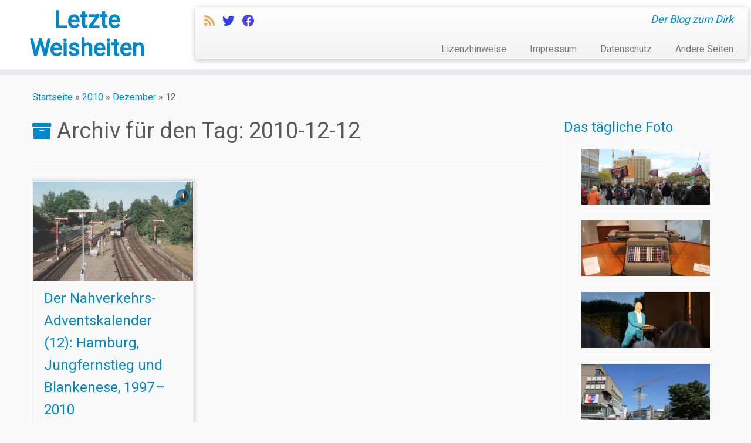

--- FILE ---
content_type: text/html; charset=UTF-8
request_url: https://blog.hillbrecht.de/2010/12/12/
body_size: 20190
content:
<!DOCTYPE html>
<!--[if IE 7]>
<html class="ie ie7 no-js" lang="de" prefix="og: http://ogp.me/ns# fb: http://ogp.me/ns/fb# website: http://ogp.me/ns/website#">
<![endif]-->
<!--[if IE 8]>
<html class="ie ie8 no-js" lang="de" prefix="og: http://ogp.me/ns# fb: http://ogp.me/ns/fb# website: http://ogp.me/ns/website#">
<![endif]-->
<!--[if !(IE 7) | !(IE 8)  ]><!-->
<html class="no-js" lang="de" prefix="og: http://ogp.me/ns# fb: http://ogp.me/ns/fb# website: http://ogp.me/ns/website#">
<!--<![endif]-->
	<head>
		<meta charset="UTF-8" />
		<meta http-equiv="X-UA-Compatible" content="IE=EDGE" />
		<meta name="viewport" content="width=device-width, initial-scale=1.0" />
        <link rel="profile"  href="https://gmpg.org/xfn/11" />
		<link rel="pingback" href="https://blog.hillbrecht.de/xmlrpc.php" />
		<script>(function(html){html.className = html.className.replace(/\bno-js\b/,'js')})(document.documentElement);</script>
<title>2010-12-12 - Letzte Weisheiten</title>
<meta name='robots' content='max-image-preview:large' />
<link rel='dns-prefetch' href='//fonts.googleapis.com' />
<link rel="alternate" type="application/rss+xml" title="Letzte Weisheiten &raquo; Feed" href="https://blog.hillbrecht.de/feed/" />
<link rel="alternate" type="application/rss+xml" title="Letzte Weisheiten &raquo; Kommentar-Feed" href="https://blog.hillbrecht.de/comments/feed/" />
<style id='wp-img-auto-sizes-contain-inline-css' type='text/css'>
img:is([sizes=auto i],[sizes^="auto," i]){contain-intrinsic-size:3000px 1500px}
/*# sourceURL=wp-img-auto-sizes-contain-inline-css */
</style>
<link rel='stylesheet' id='dashicons-css' href='https://blog.hillbrecht.de/wp-includes/css/dashicons.min.css?ver=6.9' type='text/css' media='all' />
<link rel='stylesheet' id='thickbox-css' href='https://blog.hillbrecht.de/wp-includes/js/thickbox/thickbox.css?ver=6.9' type='text/css' media='all' />
<link rel='stylesheet' id='crayon-css' href='https://blog.hillbrecht.de/wp-content/plugins/crayon-syntax-highlighter/css/min/crayon.min.css?ver=_2.7.2_beta' type='text/css' media='all' />
<link rel='stylesheet' id='tc-gfonts-css' href='//fonts.googleapis.com/css?family=Roboto%7CRoboto' type='text/css' media='all' />
<link rel='stylesheet' id='gc-front-style-css' href='https://blog.hillbrecht.de/wp-content/themes/customizr-pro/addons/bundle/grid-customizer/front/assets/css/gc-front.min.css?ver=2.4.24' type='text/css' media='all' />
<style id='wp-emoji-styles-inline-css' type='text/css'>

	img.wp-smiley, img.emoji {
		display: inline !important;
		border: none !important;
		box-shadow: none !important;
		height: 1em !important;
		width: 1em !important;
		margin: 0 0.07em !important;
		vertical-align: -0.1em !important;
		background: none !important;
		padding: 0 !important;
	}
/*# sourceURL=wp-emoji-styles-inline-css */
</style>
<link rel='stylesheet' id='wp-block-library-css' href='https://blog.hillbrecht.de/wp-includes/css/dist/block-library/style.min.css?ver=6.9' type='text/css' media='all' />
<style id='global-styles-inline-css' type='text/css'>
:root{--wp--preset--aspect-ratio--square: 1;--wp--preset--aspect-ratio--4-3: 4/3;--wp--preset--aspect-ratio--3-4: 3/4;--wp--preset--aspect-ratio--3-2: 3/2;--wp--preset--aspect-ratio--2-3: 2/3;--wp--preset--aspect-ratio--16-9: 16/9;--wp--preset--aspect-ratio--9-16: 9/16;--wp--preset--color--black: #000000;--wp--preset--color--cyan-bluish-gray: #abb8c3;--wp--preset--color--white: #ffffff;--wp--preset--color--pale-pink: #f78da7;--wp--preset--color--vivid-red: #cf2e2e;--wp--preset--color--luminous-vivid-orange: #ff6900;--wp--preset--color--luminous-vivid-amber: #fcb900;--wp--preset--color--light-green-cyan: #7bdcb5;--wp--preset--color--vivid-green-cyan: #00d084;--wp--preset--color--pale-cyan-blue: #8ed1fc;--wp--preset--color--vivid-cyan-blue: #0693e3;--wp--preset--color--vivid-purple: #9b51e0;--wp--preset--gradient--vivid-cyan-blue-to-vivid-purple: linear-gradient(135deg,rgb(6,147,227) 0%,rgb(155,81,224) 100%);--wp--preset--gradient--light-green-cyan-to-vivid-green-cyan: linear-gradient(135deg,rgb(122,220,180) 0%,rgb(0,208,130) 100%);--wp--preset--gradient--luminous-vivid-amber-to-luminous-vivid-orange: linear-gradient(135deg,rgb(252,185,0) 0%,rgb(255,105,0) 100%);--wp--preset--gradient--luminous-vivid-orange-to-vivid-red: linear-gradient(135deg,rgb(255,105,0) 0%,rgb(207,46,46) 100%);--wp--preset--gradient--very-light-gray-to-cyan-bluish-gray: linear-gradient(135deg,rgb(238,238,238) 0%,rgb(169,184,195) 100%);--wp--preset--gradient--cool-to-warm-spectrum: linear-gradient(135deg,rgb(74,234,220) 0%,rgb(151,120,209) 20%,rgb(207,42,186) 40%,rgb(238,44,130) 60%,rgb(251,105,98) 80%,rgb(254,248,76) 100%);--wp--preset--gradient--blush-light-purple: linear-gradient(135deg,rgb(255,206,236) 0%,rgb(152,150,240) 100%);--wp--preset--gradient--blush-bordeaux: linear-gradient(135deg,rgb(254,205,165) 0%,rgb(254,45,45) 50%,rgb(107,0,62) 100%);--wp--preset--gradient--luminous-dusk: linear-gradient(135deg,rgb(255,203,112) 0%,rgb(199,81,192) 50%,rgb(65,88,208) 100%);--wp--preset--gradient--pale-ocean: linear-gradient(135deg,rgb(255,245,203) 0%,rgb(182,227,212) 50%,rgb(51,167,181) 100%);--wp--preset--gradient--electric-grass: linear-gradient(135deg,rgb(202,248,128) 0%,rgb(113,206,126) 100%);--wp--preset--gradient--midnight: linear-gradient(135deg,rgb(2,3,129) 0%,rgb(40,116,252) 100%);--wp--preset--font-size--small: 13px;--wp--preset--font-size--medium: 20px;--wp--preset--font-size--large: 36px;--wp--preset--font-size--x-large: 42px;--wp--preset--spacing--20: 0.44rem;--wp--preset--spacing--30: 0.67rem;--wp--preset--spacing--40: 1rem;--wp--preset--spacing--50: 1.5rem;--wp--preset--spacing--60: 2.25rem;--wp--preset--spacing--70: 3.38rem;--wp--preset--spacing--80: 5.06rem;--wp--preset--shadow--natural: 6px 6px 9px rgba(0, 0, 0, 0.2);--wp--preset--shadow--deep: 12px 12px 50px rgba(0, 0, 0, 0.4);--wp--preset--shadow--sharp: 6px 6px 0px rgba(0, 0, 0, 0.2);--wp--preset--shadow--outlined: 6px 6px 0px -3px rgb(255, 255, 255), 6px 6px rgb(0, 0, 0);--wp--preset--shadow--crisp: 6px 6px 0px rgb(0, 0, 0);}:where(.is-layout-flex){gap: 0.5em;}:where(.is-layout-grid){gap: 0.5em;}body .is-layout-flex{display: flex;}.is-layout-flex{flex-wrap: wrap;align-items: center;}.is-layout-flex > :is(*, div){margin: 0;}body .is-layout-grid{display: grid;}.is-layout-grid > :is(*, div){margin: 0;}:where(.wp-block-columns.is-layout-flex){gap: 2em;}:where(.wp-block-columns.is-layout-grid){gap: 2em;}:where(.wp-block-post-template.is-layout-flex){gap: 1.25em;}:where(.wp-block-post-template.is-layout-grid){gap: 1.25em;}.has-black-color{color: var(--wp--preset--color--black) !important;}.has-cyan-bluish-gray-color{color: var(--wp--preset--color--cyan-bluish-gray) !important;}.has-white-color{color: var(--wp--preset--color--white) !important;}.has-pale-pink-color{color: var(--wp--preset--color--pale-pink) !important;}.has-vivid-red-color{color: var(--wp--preset--color--vivid-red) !important;}.has-luminous-vivid-orange-color{color: var(--wp--preset--color--luminous-vivid-orange) !important;}.has-luminous-vivid-amber-color{color: var(--wp--preset--color--luminous-vivid-amber) !important;}.has-light-green-cyan-color{color: var(--wp--preset--color--light-green-cyan) !important;}.has-vivid-green-cyan-color{color: var(--wp--preset--color--vivid-green-cyan) !important;}.has-pale-cyan-blue-color{color: var(--wp--preset--color--pale-cyan-blue) !important;}.has-vivid-cyan-blue-color{color: var(--wp--preset--color--vivid-cyan-blue) !important;}.has-vivid-purple-color{color: var(--wp--preset--color--vivid-purple) !important;}.has-black-background-color{background-color: var(--wp--preset--color--black) !important;}.has-cyan-bluish-gray-background-color{background-color: var(--wp--preset--color--cyan-bluish-gray) !important;}.has-white-background-color{background-color: var(--wp--preset--color--white) !important;}.has-pale-pink-background-color{background-color: var(--wp--preset--color--pale-pink) !important;}.has-vivid-red-background-color{background-color: var(--wp--preset--color--vivid-red) !important;}.has-luminous-vivid-orange-background-color{background-color: var(--wp--preset--color--luminous-vivid-orange) !important;}.has-luminous-vivid-amber-background-color{background-color: var(--wp--preset--color--luminous-vivid-amber) !important;}.has-light-green-cyan-background-color{background-color: var(--wp--preset--color--light-green-cyan) !important;}.has-vivid-green-cyan-background-color{background-color: var(--wp--preset--color--vivid-green-cyan) !important;}.has-pale-cyan-blue-background-color{background-color: var(--wp--preset--color--pale-cyan-blue) !important;}.has-vivid-cyan-blue-background-color{background-color: var(--wp--preset--color--vivid-cyan-blue) !important;}.has-vivid-purple-background-color{background-color: var(--wp--preset--color--vivid-purple) !important;}.has-black-border-color{border-color: var(--wp--preset--color--black) !important;}.has-cyan-bluish-gray-border-color{border-color: var(--wp--preset--color--cyan-bluish-gray) !important;}.has-white-border-color{border-color: var(--wp--preset--color--white) !important;}.has-pale-pink-border-color{border-color: var(--wp--preset--color--pale-pink) !important;}.has-vivid-red-border-color{border-color: var(--wp--preset--color--vivid-red) !important;}.has-luminous-vivid-orange-border-color{border-color: var(--wp--preset--color--luminous-vivid-orange) !important;}.has-luminous-vivid-amber-border-color{border-color: var(--wp--preset--color--luminous-vivid-amber) !important;}.has-light-green-cyan-border-color{border-color: var(--wp--preset--color--light-green-cyan) !important;}.has-vivid-green-cyan-border-color{border-color: var(--wp--preset--color--vivid-green-cyan) !important;}.has-pale-cyan-blue-border-color{border-color: var(--wp--preset--color--pale-cyan-blue) !important;}.has-vivid-cyan-blue-border-color{border-color: var(--wp--preset--color--vivid-cyan-blue) !important;}.has-vivid-purple-border-color{border-color: var(--wp--preset--color--vivid-purple) !important;}.has-vivid-cyan-blue-to-vivid-purple-gradient-background{background: var(--wp--preset--gradient--vivid-cyan-blue-to-vivid-purple) !important;}.has-light-green-cyan-to-vivid-green-cyan-gradient-background{background: var(--wp--preset--gradient--light-green-cyan-to-vivid-green-cyan) !important;}.has-luminous-vivid-amber-to-luminous-vivid-orange-gradient-background{background: var(--wp--preset--gradient--luminous-vivid-amber-to-luminous-vivid-orange) !important;}.has-luminous-vivid-orange-to-vivid-red-gradient-background{background: var(--wp--preset--gradient--luminous-vivid-orange-to-vivid-red) !important;}.has-very-light-gray-to-cyan-bluish-gray-gradient-background{background: var(--wp--preset--gradient--very-light-gray-to-cyan-bluish-gray) !important;}.has-cool-to-warm-spectrum-gradient-background{background: var(--wp--preset--gradient--cool-to-warm-spectrum) !important;}.has-blush-light-purple-gradient-background{background: var(--wp--preset--gradient--blush-light-purple) !important;}.has-blush-bordeaux-gradient-background{background: var(--wp--preset--gradient--blush-bordeaux) !important;}.has-luminous-dusk-gradient-background{background: var(--wp--preset--gradient--luminous-dusk) !important;}.has-pale-ocean-gradient-background{background: var(--wp--preset--gradient--pale-ocean) !important;}.has-electric-grass-gradient-background{background: var(--wp--preset--gradient--electric-grass) !important;}.has-midnight-gradient-background{background: var(--wp--preset--gradient--midnight) !important;}.has-small-font-size{font-size: var(--wp--preset--font-size--small) !important;}.has-medium-font-size{font-size: var(--wp--preset--font-size--medium) !important;}.has-large-font-size{font-size: var(--wp--preset--font-size--large) !important;}.has-x-large-font-size{font-size: var(--wp--preset--font-size--x-large) !important;}
/*# sourceURL=global-styles-inline-css */
</style>

<style id='classic-theme-styles-inline-css' type='text/css'>
/*! This file is auto-generated */
.wp-block-button__link{color:#fff;background-color:#32373c;border-radius:9999px;box-shadow:none;text-decoration:none;padding:calc(.667em + 2px) calc(1.333em + 2px);font-size:1.125em}.wp-block-file__button{background:#32373c;color:#fff;text-decoration:none}
/*# sourceURL=/wp-includes/css/classic-themes.min.css */
</style>
<link rel='stylesheet' id='osm-map-css-css' href='https://blog.hillbrecht.de/wp-content/plugins/osm/css/osm_map.css?ver=6.9' type='text/css' media='all' />
<link rel='stylesheet' id='osm-ol3-css-css' href='https://blog.hillbrecht.de/wp-content/plugins/osm/js/OL/7.1.0/ol.css?ver=6.9' type='text/css' media='all' />
<link rel='stylesheet' id='osm-ol3-ext-css-css' href='https://blog.hillbrecht.de/wp-content/plugins/osm/css/osm_map_v3.css?ver=6.9' type='text/css' media='all' />
<link rel='stylesheet' id='plantuml-renderer-css' href='https://blog.hillbrecht.de/wp-content/plugins/plantuml-renderer/public/css/plantuml-renderer-public.css?ver=0.0.1' type='text/css' media='all' />
<link rel='stylesheet' id='ptpdffrontend-css' href='https://blog.hillbrecht.de/wp-content/plugins/wp-advanced-pdf/asset/css/front_end.css?ver=1.1.7' type='text/css' media='all' />
<link rel='stylesheet' id='customizr-fa-css' href='https://blog.hillbrecht.de/wp-content/themes/customizr-pro/assets/shared/fonts/fa/css/fontawesome-all.min.css?ver=2.4.24' type='text/css' media='all' />
<link rel='stylesheet' id='customizr-common-css' href='https://blog.hillbrecht.de/wp-content/themes/customizr-pro/inc/assets/css/tc_common.min.css?ver=2.4.24' type='text/css' media='all' />
<link rel='stylesheet' id='customizr-skin-css' href='https://blog.hillbrecht.de/wp-content/themes/customizr-pro/inc/assets/css/blue.min.css?ver=2.4.24' type='text/css' media='all' />
<style id='customizr-skin-inline-css' type='text/css'>

                  .site-title,.site-description,h1,h2,h3,.tc-dropcap {
                    font-family : 'Roboto';
                    font-weight : inherit;
                  }

                  body,.navbar .nav>li>a {
                    font-family : 'Roboto';
                    font-weight : inherit;
                  }

            body,.navbar .nav>li>a {
              font-size : 16px;
              line-height : 1.6em;
            }
table { border-collapse: separate; }
                           body table { border-collapse: collapse; }
                          
.social-links .social-icon:before { content: none } 
header.tc-header {border-top: none;}

.sticky-enabled .tc-shrink-on .site-logo img {
    					height:30px!important;width:auto!important
    				}

    				.sticky-enabled .tc-shrink-on .brand .site-title {
    					font-size:0.6em;opacity:0.8;line-height:1.2em
    				}

.tc-rectangular-thumb {
        max-height: 250px;
        height :250px
      }

.tc-slider-loader-wrapper{ display:none }
html.js .tc-slider-loader-wrapper { display: block }.no-csstransforms3d .tc-slider-loader-wrapper .tc-img-gif-loader {
                                                background: url('https://blog.hillbrecht.de/wp-content/themes/customizr-pro/assets/front/img/slider-loader.gif') no-repeat center center;
                                         }.tc-slider-loader-wrapper .tc-css-loader > div { border-color:#08c; }

      .carousel .czr-item {
        line-height: 400px;
        min-height:400px;
        max-height:400px;
      }
      .tc-slider-loader-wrapper {
        line-height: 400px;
        height:400px;
      }
      .carousel .tc-slider-controls {
        line-height: 400px;
        max-height:400px;
      }

        @media (max-width: 1200px) {
          .carousel .czr-item {
            line-height: 308px;
            max-height:308px;
            min-height:308px;
          }
          .czr-item .carousel-caption {
            max-height: 268px;
            overflow: hidden;
          }
          .carousel .tc-slider-loader-wrapper {
            line-height: 308px;
            height:308px;
          }
        }

        @media (max-width: 979px) {
          .carousel .czr-item {
            line-height: 247.2px;
            max-height:247.2px;
            min-height:247.2px;
          }
          .czr-item .carousel-caption {
            max-height: 207.2px;
            overflow: hidden;
          }
          .carousel .tc-slider-loader-wrapper {
            line-height: 247.2px;
            height:247.2px;
          }
        }

        @media (max-width: 480px) {
          .carousel .czr-item {
            line-height: 152px;
            max-height:152px;
            min-height:152px;
          }
          .czr-item .carousel-caption {
            max-height: 112px;
            overflow: hidden;
          }
          .carousel .tc-slider-loader-wrapper {
            line-height: 152px;
            height:152px;
          }
        }

        @media (max-width: 320px) {
          .carousel .czr-item {
            line-height: 112px;
            max-height:112px;
            min-height:112px;
          }
          .czr-item .carousel-caption {
            max-height: 72px;
            overflow: hidden;
          }
          .carousel .tc-slider-loader-wrapper {
            line-height: 112px;
            height:112px;
          }
        }

#tc-push-footer { display: none; visibility: hidden; }
         .tc-sticky-footer #tc-push-footer.sticky-footer-enabled { display: block; }
        


              @media (min-width: 1200px) {
              .tc-post-list-grid article .entry-title {font-size:24px;line-height:38px;}
              .tc-post-list-grid .tc-g-cont {font-size:14px;line-height:22px;}
          }
            
              @media (max-width: 1199px) and (min-width: 980px) {
              .tc-post-list-grid article .entry-title {font-size:20px;line-height:31px;}
              .tc-post-list-grid .tc-g-cont {font-size:13px;line-height:20px;}
          }
            
              @media (max-width: 979px) and (min-width: 768px) {
              .tc-post-list-grid article .entry-title {font-size:18px;line-height:27px;}
              .tc-post-list-grid .tc-g-cont {font-size:12px;line-height:19px;}
          }
            
              @media (max-width: 767px) {
              .tc-post-list-grid article .entry-title {font-size:24px;line-height:38px;}
              .tc-post-list-grid .tc-g-cont {font-size:14px;line-height:22px;}
          }
            
              @media (max-width: 480px) {
              .tc-post-list-grid article .entry-title {font-size:20px;line-height:31px;}
              .tc-post-list-grid .tc-g-cont {font-size:13px;line-height:20px;}
          }
            

            .grid-cols-3 figure {
                  height:225px;
                  max-height:225px;
                  line-height:225px;
            }
.tc-grid-border .tc-grid { border-bottom: none }
.tc-grid-border .grid__item { border-bottom: 3px solid #08c}

/*# sourceURL=customizr-skin-inline-css */
</style>
<link rel='stylesheet' id='customizr-style-css' href='https://blog.hillbrecht.de/wp-content/themes/customizr-pro/style.css?ver=2.4.24' type='text/css' media='all' />
<link rel='stylesheet' id='fancyboxcss-css' href='https://blog.hillbrecht.de/wp-content/themes/customizr-pro/assets/front/js/libs/fancybox/jquery.fancybox-1.3.4.min.css?ver=6.9' type='text/css' media='all' />
<link rel='stylesheet' id='arpw-style-css' href='https://blog.hillbrecht.de/wp-content/plugins/advanced-random-posts-widget/assets/css/arpw-frontend.css?ver=6.9' type='text/css' media='all' />
<style id='wp-typography-safari-font-workaround-inline-css' type='text/css'>
body {-webkit-font-feature-settings: "liga";font-feature-settings: "liga";-ms-font-feature-settings: normal;}
/*# sourceURL=wp-typography-safari-font-workaround-inline-css */
</style>
<script type="text/javascript" src="https://blog.hillbrecht.de/wp-includes/js/jquery/jquery.min.js?ver=3.7.1" id="jquery-core-js"></script>
<script type="text/javascript" src="https://blog.hillbrecht.de/wp-includes/js/jquery/jquery-migrate.min.js?ver=3.4.1" id="jquery-migrate-js"></script>
<script type="text/javascript" id="crayon_js-js-extra">
/* <![CDATA[ */
var CrayonSyntaxSettings = {"version":"_2.7.2_beta","is_admin":"0","ajaxurl":"https://blog.hillbrecht.de/wp-admin/admin-ajax.php","prefix":"crayon-","setting":"crayon-setting","selected":"crayon-setting-selected","changed":"crayon-setting-changed","special":"crayon-setting-special","orig_value":"data-orig-value","debug":""};
var CrayonSyntaxStrings = {"copy":"Dr\u00fccken Sie %s zum Kopieren, %s zum Einf\u00fcgen","minimize":"Klicken um Code aufzuklappen"};
//# sourceURL=crayon_js-js-extra
/* ]]> */
</script>
<script type="text/javascript" src="https://blog.hillbrecht.de/wp-content/plugins/crayon-syntax-highlighter/js/min/crayon.min.js?ver=_2.7.2_beta" id="crayon_js-js"></script>
<script type="text/javascript" src="https://blog.hillbrecht.de/wp-content/plugins/osm/js/OL/2.13.1/OpenLayers.js?ver=6.9" id="osm-ol-library-js"></script>
<script type="text/javascript" src="https://blog.hillbrecht.de/wp-content/plugins/osm/js/OSM/openlayers/OpenStreetMap.js?ver=6.9" id="osm-osm-library-js"></script>
<script type="text/javascript" src="https://blog.hillbrecht.de/wp-content/plugins/osm/js/OSeaM/harbours.js?ver=6.9" id="osm-harbours-library-js"></script>
<script type="text/javascript" src="https://blog.hillbrecht.de/wp-content/plugins/osm/js/OSeaM/map_utils.js?ver=6.9" id="osm-map-utils-library-js"></script>
<script type="text/javascript" src="https://blog.hillbrecht.de/wp-content/plugins/osm/js/OSeaM/utilities.js?ver=6.9" id="osm-utilities-library-js"></script>
<script type="text/javascript" src="https://blog.hillbrecht.de/wp-content/plugins/osm/js/osm-plugin-lib.js?ver=6.9" id="OsmScript-js"></script>
<script type="text/javascript" src="https://blog.hillbrecht.de/wp-content/plugins/osm/js/polyfill/v2/polyfill.min.js?features=requestAnimationFrame%2CElement.prototype.classList%2CURL&amp;ver=6.9" id="osm-polyfill-js"></script>
<script type="text/javascript" src="https://blog.hillbrecht.de/wp-content/plugins/osm/js/OL/7.1.0/ol.js?ver=6.9" id="osm-ol3-library-js"></script>
<script type="text/javascript" src="https://blog.hillbrecht.de/wp-content/plugins/osm/js/osm-v3-plugin-lib.js?ver=6.9" id="osm-ol3-ext-library-js"></script>
<script type="text/javascript" src="https://blog.hillbrecht.de/wp-content/plugins/osm/js/osm-metabox-events.js?ver=6.9" id="osm-ol3-metabox-events-js"></script>
<script type="text/javascript" src="https://blog.hillbrecht.de/wp-content/plugins/osm/js/osm-startup-lib.js?ver=6.9" id="osm-map-startup-js"></script>
<script type="text/javascript" src="https://blog.hillbrecht.de/wp-content/plugins/plantuml-renderer/public/js/plantuml-renderer-public.js?ver=0.0.1" id="plantuml-renderer-js"></script>
<script type="text/javascript" id="ajaxsave-js-extra">
/* <![CDATA[ */
var postajaxsave = {"ajax_url":"https://blog.hillbrecht.de/wp-admin/admin-ajax.php","baseUrl":"https://blog.hillbrecht.de/wp-content/plugins/wp-advanced-pdf"};
//# sourceURL=ajaxsave-js-extra
/* ]]> */
</script>
<script type="text/javascript" src="https://blog.hillbrecht.de/wp-content/plugins/wp-advanced-pdf/asset/js/ajaxsave.js?ver=1.1.7" id="ajaxsave-js"></script>
<script type="text/javascript" src="https://blog.hillbrecht.de/wp-content/themes/customizr-pro/assets/front/js/libs/modernizr.min.js?ver=2.4.24" id="modernizr-js"></script>
<script type="text/javascript" src="https://blog.hillbrecht.de/wp-content/themes/customizr-pro/assets/front/js/libs/fancybox/jquery.fancybox-1.3.4.min.js?ver=2.4.24" id="tc-fancybox-js"></script>
<script type="text/javascript" src="https://blog.hillbrecht.de/wp-includes/js/underscore.min.js?ver=1.13.7" id="underscore-js"></script>
<script type="text/javascript" id="tc-scripts-js-extra">
/* <![CDATA[ */
var TCParams = {"_disabled":[],"FancyBoxState":"1","FancyBoxAutoscale":"1","SliderName":"","SliderDelay":"","SliderHover":"1","centerSliderImg":"1","SmoothScroll":{"Enabled":true,"Options":{"touchpadSupport":false}},"anchorSmoothScroll":"linear","anchorSmoothScrollExclude":{"simple":["[class*=edd]",".tc-carousel-control",".carousel-control","[data-toggle=\"modal\"]","[data-toggle=\"dropdown\"]","[data-toggle=\"tooltip\"]","[data-toggle=\"popover\"]","[data-toggle=\"collapse\"]","[data-toggle=\"tab\"]","[data-toggle=\"pill\"]","[class*=upme]","[class*=um-]"],"deep":{"classes":[],"ids":[]}},"ReorderBlocks":"","centerAllImg":"1","HasComments":"1","LeftSidebarClass":".span3.left.tc-sidebar","RightSidebarClass":".span3.right.tc-sidebar","LoadModernizr":"1","stickyCustomOffset":{"_initial":0,"_scrolling":0,"options":{"_static":true,"_element":""}},"stickyHeader":"1","dropdowntoViewport":"","timerOnScrollAllBrowsers":"1","extLinksStyle":"","extLinksTargetExt":"1","extLinksSkipSelectors":{"classes":["btn","button"],"ids":[]},"dropcapEnabled":"","dropcapWhere":{"post":"","page":""},"dropcapMinWords":"50","dropcapSkipSelectors":{"tags":["IMG","IFRAME","H1","H2","H3","H4","H5","H6","BLOCKQUOTE","UL","OL"],"classes":["btn","tc-placeholder-wrap"],"id":[]},"imgSmartLoadEnabled":"","imgSmartLoadOpts":{"parentSelectors":[".article-container",".__before_main_wrapper",".widget-front"],"opts":{"excludeImg":[".tc-holder-img"]}},"imgSmartLoadsForSliders":"1","goldenRatio":"1.618","gridGoldenRatioLimit":"350","isSecondMenuEnabled":"","secondMenuRespSet":"in-sn-before","isParallaxOn":"1","parallaxRatio":"0.55","pluginCompats":[],"adminAjaxUrl":"https://blog.hillbrecht.de/wp-admin/admin-ajax.php","ajaxUrl":"https://blog.hillbrecht.de/?czrajax=1","frontNonce":{"id":"CZRFrontNonce","handle":"7bab0114c4"},"isDevMode":"","isModernStyle":"","i18n":{"Permanently dismiss":"Dauerhaft ausblenden"},"version":"2.4.24","frontNotifications":{"styleSwitcher":{"enabled":false,"content":"","dismissAction":"dismiss_style_switcher_note_front","ajaxUrl":"https://blog.hillbrecht.de/wp-admin/admin-ajax.php"}}};
//# sourceURL=tc-scripts-js-extra
/* ]]> */
</script>
<script type="text/javascript" src="https://blog.hillbrecht.de/wp-content/themes/customizr-pro/inc/assets/js/tc-scripts.min.js?ver=2.4.24" id="tc-scripts-js"></script>
<link rel="https://api.w.org/" href="https://blog.hillbrecht.de/wp-json/" /><link rel="EditURI" type="application/rsd+xml" title="RSD" href="https://blog.hillbrecht.de/xmlrpc.php?rsd" />
<meta name="generator" content="WordPress 6.9" />
<style>
		#category-posts-3-internal ul {padding: 0;}
#category-posts-3-internal .cat-post-item img {max-width: initial; max-height: initial; margin: initial;}
#category-posts-3-internal .cat-post-author {margin-bottom: 0;}
#category-posts-3-internal .cat-post-thumbnail {margin: 5px 10px 5px 0;}
#category-posts-3-internal .cat-post-item:before {content: ""; clear: both;}
#category-posts-3-internal .cat-post-excerpt-more {display: inline-block;}
#category-posts-3-internal .cat-post-item {list-style: none; margin: 3px 0 10px; padding: 3px 0;}
#category-posts-3-internal .cat-post-current .cat-post-title {font-weight: bold; text-transform: uppercase;}
#category-posts-3-internal [class*=cat-post-tax] {font-size: 0.85em;}
#category-posts-3-internal [class*=cat-post-tax] * {display:inline-block;}
#category-posts-3-internal .cat-post-item a:after {content: ""; display: table;	clear: both;}
#category-posts-3-internal .cat-post-item a:after {content: ""; clear: both;}
#category-posts-3-internal .cat-post-thumbnail {display:block; float:left; margin:5px 10px 5px 0;}
#category-posts-3-internal .cat-post-crop {overflow:hidden;display:block;}
#category-posts-3-internal p {margin:5px 0 0 0}
#category-posts-3-internal li > div {margin:5px 0 0 0; clear:both;}
#category-posts-3-internal .dashicons {vertical-align:middle;}
#category-posts-3-internal .cat-post-thumbnail .cat-post-crop img {height: 100px;}
#category-posts-3-internal .cat-post-thumbnail .cat-post-crop img {width: 230px;}
#category-posts-3-internal .cat-post-thumbnail .cat-post-crop img {object-fit: cover; max-width: 100%; display: block;}
#category-posts-3-internal .cat-post-thumbnail .cat-post-crop-not-supported img {width: 100%;}
#category-posts-3-internal .cat-post-thumbnail {max-width:100%;}
#category-posts-3-internal .cat-post-item img {margin: initial;}
</style>
		

<!-- Open Graph data is managed by Alex MacArthur's Complete Open Graph plugin. (v3.4.5) -->
<!-- https://wordpress.org/plugins/complete-open-graph/ -->
<meta property='og:site_name' content='Letzte Weisheiten' />
<meta property='og:url' content='https://blog.hillbrecht.de' />
<meta property='og:locale' content='de_DE' />
<meta property='og:description' content='Der Blog zum Dirk' />
<meta property='og:title' content='Letzte Weisheiten' />
<meta property='og:type' content='website' />
<meta name='twitter:card' content='summary' />
<meta name='twitter:title' content='Letzte Weisheiten' />
<meta name='twitter:description' content='Der Blog zum Dirk' />
<!-- End Complete Open Graph. | 0.210942029953s -->

<script type="text/javascript"> 

/**  all layers have to be in this global array - in further process each map will have something like vectorM[map_ol3js_n][layer_n] */
var vectorM = [[]];


/** put translations from PHP/mo to JavaScript */
var translations = [];

/** global GET-Parameters */
var HTTP_GET_VARS = [];

</script><!-- OSM plugin V6.1.9: did not add geo meta tags. --> 
<div id="examplePopup1" style="display:none;"><div style='float:left;padding:20px 20px 20px 20px;'><h4>Enter your email Address</h4><input type="text" style="margin-top:10px" name="useremailID" id="useremailID"><input type="hidden" id="emailpostID"><input id='guest_email' style='margin-top:10px' class='button-primary' type='submit' name='email_submit' value='submit'></div></div><link rel="icon" href="https://blog.hillbrecht.de/wp-content/uploads/2017/02/cropped-2012-01-17.dh-siteicon-32x32.png" sizes="32x32" />
<link rel="icon" href="https://blog.hillbrecht.de/wp-content/uploads/2017/02/cropped-2012-01-17.dh-siteicon-192x192.png" sizes="192x192" />
<link rel="apple-touch-icon" href="https://blog.hillbrecht.de/wp-content/uploads/2017/02/cropped-2012-01-17.dh-siteicon-180x180.png" />
<meta name="msapplication-TileImage" content="https://blog.hillbrecht.de/wp-content/uploads/2017/02/cropped-2012-01-17.dh-siteicon-270x270.png" />
            <style id="appearing-animation-css" type="text/css">
                  /* Bottom to top keyframes */
                  @-webkit-keyframes btt-fade-in {
                        from{ -webkit-transform: translate3d(0, 100%, 0); opacity: 0; }
                        99% { -webkit-transform: translate3d(0, 0, 0); }
                        to { opacity: 1; }
                  }
                  @-moz-keyframes btt-fade-in {
                        from{ -moz-transform: translate3d(0, 100%, 0); opacity: 0; }
                        99% { -moz-transform: translate3d(0, 0, 0); }
                        to { opacity: 1; }
                  }

                  @-o-keyframes btt-fade-in {
                        from{ -o-transform: translate3d(0, 100%, 0); opacity: 0; }
                        99% { -o-transform: translate3d(0, 0, 0); }
                        to { opacity: 1; }
                  }

                  @keyframes btt-fade-in {
                        from { transform: translate3d(0, 100%, 0); opacity: 0; }
                        99% { transform: translate3d(0, 0, 0); }
                        to { opacity: 1; }
                  }
                  /*
                  * Hack: since ie11 doesn't animate 3d transforms in the right way
                  * with this specific vendor we override the non prefixes keyframes btt-in
                  * only for ms
                  */
                  @-ms-keyframes btt-fade-in {
                        from { transform: translate(0, 100%);  opacity: 0; }
                        99% { transform: translate(0, 0); }
                        to { opacity: 1; }
                  }


                  #content {
                        overflow: hidden;
                  }
                  .grid-container {
                        position: relative;
                  }
                  .grid-container .grid-item {
                        overflow: visible;
                  }

                  .grid-container .grid-item .grid__item {
                        opacity: 0;
                  }

                  .grid-container.advanced-animation .grid-item .grid__item {
                        -webkit-animation-duration: 0.8s;
                           -moz-animation-duration: 0.8s;
                             -o-animation-duration: 0.8s;
                                animation-duration: 0.8s;
                        -webkit-perspective: 1000;
                        -webkit-backface-visibility: hidden;
                           -moz-backface-visibility: hidden;
                             -o-backface-visibility: hidden;
                            -ms-backface-visibility: hidden;
                                backface-visibility: hidden;
                  -webkit-animation-timing-function: ease-in-out;
                     -moz-animation-timing-function: ease-in-out;
                       -o-animation-timing-function: ease-in-out;
                          animation-timing-function: ease-in-out;
                        -webkit-animation-fill-mode: forwards;
                           -moz-animation-fill-mode: forwards;
                             -o-animation-fill-mode: forwards;
                                animation-fill-mode: forwards;
                  }

                  .grid-container.simple-animation .grid-item .grid__item {
                        -webkit-transition: opacity 2s ease-in-out;
                        -moz-transition: opacity 2s ease-in-out;
                        -ms-transition: opacity 2s ease-in-out;
                        -o-transition: opacity 2s ease-in-out;
                        transition: opacity 2s ease-in-out;
                  }

                  /*
                  * .start_animation here is "hardcoded",
                  * we might want to have different animations in the future
                  */
                  .grid-container.advanced-animation .grid-item .grid__item.start_animation {
                        -webkit-animation-name: btt-fade-in;
                           -moz-animation-name: btt-fade-in;
                             -o-animation-name: btt-fade-in;
                                animation-name: btt-fade-in;
                                overflow: hidden;
                  }

                  .no-js .grid-container .grid-item .grid__item,
                  .no-cssanimations .grid-container .grid-item .grid__item,
                  .grid-container.advanced-animation .grid-item .grid__item.end_animation {opacity: 1;}

            </style>
                        <style id="infinite-css" type="text/css">

                  [class*="infinite-view-"] {

                        width: 100%;
                  }

                  .infinite-loader {
                        position: relative !important;
                  }
                  .masonry__wrapper .infinite-loader {
                        position: absolute !important;
                  }
            </style>
            	</head>
	
	<body class="archive date wp-embed-responsive wp-theme-customizr-pro tc-fade-hover-links tc-r-sidebar tc-center-images skin-blue customizr-pro-2-4-24 tc-sticky-header sticky-disabled tc-transparent-on-scroll tc-regular-menu tc-post-list-context tc-sticky-footer czr-infinite-scroll-on" >
            <a class="screen-reader-text skip-link" href="#content">Zum Inhalt springen</a>
        
    <div id="tc-page-wrap" class="">

  		
  	   	<header class="tc-header clearfix row-fluid tc-tagline-on tc-title-logo-on  tc-shrink-on tc-menu-on logo-left tc-second-menu-in-sn-before-when-mobile">
  			      <div class="brand span3 pull-left ">

        <h1><a class="site-title" href="https://blog.hillbrecht.de/">Letzte Weisheiten</a></h1>
      </div> <!-- brand span3 pull-left -->
      <div class="container outside"><h2 class="site-description">Der Blog zum Dirk</h2></div>      	<div class="navbar-wrapper clearfix span9 tc-submenu-fade tc-submenu-move tc-open-on-hover pull-menu-right">
        	<div class="navbar resp">
          		<div class="navbar-inner" role="navigation">
            		<div class="row-fluid">
              		<div class="social-block span5"><div class="social-links"><a rel="nofollow noopener noreferrer" class="social-icon icon-feed"  title="RSS-Feed abonnieren" aria-label="RSS-Feed abonnieren" href="https://blog.hillbrecht.de/feed/rss/"  target="_blank"  style="color:#dd9933"><i class="fas fa-rss"></i></a><a rel="nofollow noopener noreferrer" class="social-icon icon-twitter"  title="Mein Twitter" aria-label="Mein Twitter" href="https://twitter.com/dirkhillbrecht"  target="_blank"  style="color:#070bf7"><i class="fab fa-twitter"></i></a><a rel="nofollow noopener noreferrer" class="social-icon icon-facebook"  title="Mein Facebook" aria-label="Mein Facebook" href="https://www.facebook.com/dirk.hillbrecht"  target="_blank"  style="color:#1d17dd"><i class="fab fa-facebook"></i></a></div></div><h2 class="span7 inside site-description">Der Blog zum Dirk</h2><div class="nav-collapse collapse tc-hover-menu-wrapper"><ul class="nav tc-hover-menu"><li class="page_item page-item-909 menu-item"><a href="https://blog.hillbrecht.de/lizenzhinweise/">Lizenzhinweise</a></li><li class="page_item page-item-10 menu-item"><a href="https://blog.hillbrecht.de/impressum/">Impressum</a></li><li class="page_item page-item-407 menu-item"><a href="https://blog.hillbrecht.de/datenschutz/">Datenschutz</a></li><li class="page_item page-item-119 menu-item"><a href="https://blog.hillbrecht.de/andere-seiten/">Andere Seiten</a></li></ul></div><div class="btn-toggle-nav pull-right"><button type="button" class="btn menu-btn" data-toggle="collapse" data-target=".nav-collapse" title="Öffne das Menü" aria-label="Öffne das Menü"><span class="icon-bar"></span><span class="icon-bar"></span><span class="icon-bar"></span> </button></div>          			</div><!-- /.row-fluid -->
          		</div><!-- /.navbar-inner -->
        	</div><!-- /.navbar resp -->
      	</div><!-- /.navbar-wrapper -->
    	  		</header>
  		<div id="tc-reset-margin-top" class="container-fluid" style="margin-top:103px"></div><div id="main-wrapper" class="container">

    <div class="tc-hot-crumble container" role="navigation"><div class="row"><div class="span12"><div class="breadcrumb-trail breadcrumbs"><span class="trail-begin"><a href="https://blog.hillbrecht.de" title="Letzte Weisheiten" rel="home" class="trail-begin">Startseite</a></span> <span class="sep">&raquo;</span> <a href="https://blog.hillbrecht.de/2010/" title="2010">2010</a> <span class="sep">&raquo;</span> <a href="https://blog.hillbrecht.de/2010/12/" title="Dezember">Dezember</a> <span class="sep">&raquo;</span> <span class="trail-end">12</span></div></div></div></div>
    <div class="container" role="main">
        <div class="row column-content-wrapper">

            
                <div id="content" class="span9 article-container grid-container tc-post-list-grid tc-grid-shadow tc-grid-border tc-gc gc-no-bg gc-white-title-hover gc-white-title tc-gallery-style">

                            <header class="archive-header">
          <h1 class="format-icon">Archiv für den Tag: <span>2010-12-12</span></h1><hr class="featurette-divider __before_loop">        </header>
        
                        
                                                                                    
                                <section class="row-fluid grid-cols-3">                                    <article id="post-1210" class="tc-grid span4 grid-item post-1210 post type-post status-publish format-standard has-post-thumbnail category-bahn category-reisen tag-adventskalender tag-blankenese tag-hamburg tag-jungfernstieg thumb-position-right czr-hentry">
                                        <div class="grid__item"><section class="tc-grid-post"><figure class="tc-grid-figure has-thumb effect-15"><div class="tc-grid-icon format-icon"></div><img width="520" height="350" src="https://blog.hillbrecht.de/wp-content/uploads/2010/12/12.Hamburg.1997-07-10.7533.Einfahrt-Blankenese.jpg" class="attachment-tc-grid tc-thumb-type-thumb wp-post-image wp-post-image" alt="Bahnhofseinfahrt Blankenese, Juli 1997" decoding="async" fetchpriority="high" srcset="https://blog.hillbrecht.de/wp-content/uploads/2010/12/12.Hamburg.1997-07-10.7533.Einfahrt-Blankenese.jpg 1000w, https://blog.hillbrecht.de/wp-content/uploads/2010/12/12.Hamburg.1997-07-10.7533.Einfahrt-Blankenese-300x201.jpg 300w" sizes="(max-width: 520px) 100vw, 520px" />  <span class="comments-link"><a href="https://blog.hillbrecht.de/2010/12/12/der-nahverkehrs-adventskalender-12-hamburg-jungfernstieg-und-blankenese-1997-2010/#tc-comment-title" title="1 Kommentar(e) zu Der Nahverkehrs-Adventskalender (12): Hamburg, Jungfernstieg und Blankenese, 1997-2010" data-disqus-identifier="javascript:this.page.identifier"><span class="tc-comment-bubble default-bubble">1 </span></a></span>              <figcaption class="tc-grid-excerpt ">
                              <div class="entry-summary">
                <div class="tc-g-cont"><p>Zum drit­ten Advent gibt’s wie­der einen län­ge­ren Arti­kel und mehr Fotos. Wir schau­en uns heu­te zwei Orte in [&hellip;]</p></div>              </div>
          <a class="tc-grid-bg-link" href="https://blog.hillbrecht.de/2010/12/12/der-nahverkehrs-adventskalender-12-hamburg-jungfernstieg-und-blankenese-1997-2010/"></a>              </figcaption>
            </figure></section>        <header class="entry-header">
          <h2 class="entry-title "><a href="https://blog.hillbrecht.de/2010/12/12/der-nahverkehrs-adventskalender-12-hamburg-jungfernstieg-und-blankenese-1997-2010/" rel="bookmark">Der Nahverkehrs-Adventskalender (12): Hamburg, Jungfernstieg und Blankenese, 1997 – 2010</a></h2><div class="entry-meta"><a href="https://blog.hillbrecht.de/2010/12/12/" title="09:00" rel="bookmark"><time class="entry-date updated" datetime="12 Dez., 2010">2010-12-12</time></a> &nbsp;in <a class="" href="https://blog.hillbrecht.de/category/verkehr/bahn/" title="Alle Beiträge in Bahn ansehen"> Bahn </a> / <a class="" href="https://blog.hillbrecht.de/category/reisen/" title="Alle Beiträge in Reisen ansehen"> Reisen </a>  </div>        </header>
        </div>                                    </article>
                                <hr class="featurette-divider __after_article"></section><!--end section.row-fluid--><hr class="featurette-divider post-list-grid">
                            
                        
                    
                                   <hr class="featurette-divider tc-mobile-separator">
                </div><!--.article-container -->

           
        <div class="span3 right tc-sidebar">
           <div id="right" class="widget-area" role="complementary">
              <aside id="category-posts-3" class="widget cat-post-widget"><h3 class="widget-title"><a href="https://blog.hillbrecht.de/category/tagesfoto/">Das tägliche Foto</a></h3><ul id="category-posts-3-internal" class="category-posts-internal">
<li class='cat-post-item'><a class="cat-post-everything-is-link" href="https://blog.hillbrecht.de/2020/04/19/anti-ttip-demo-an-der-goseriede-april-2016/" title=""><div><span class="cat-post-thumbnail cat-post-none"><span class="cat-post-crop cat-post-format cat-post-format-standard"><img width="230" height="100" src="https://blog.hillbrecht.de/wp-content/uploads/2020/04/2016-04-23.9575.524eaf244a40-300x200.jpg" class="attachment-medium size-medium wp-post-image" alt="Anti-TTIP-Demo an der Goseriede, April 2016" data-cat-posts-width="230" data-cat-posts-height="100" loading="lazy" /></span></span></div></a></li><li class='cat-post-item'><a class="cat-post-everything-is-link" href="https://blog.hillbrecht.de/2020/04/18/rechenmaschine-continental-klasse-900-heinz-nixdorf-museumsforum-paderborn-dezember-2008/" title=""><div><span class="cat-post-thumbnail cat-post-none"><span class="cat-post-crop cat-post-format cat-post-format-standard"><img width="230" height="100" src="https://blog.hillbrecht.de/wp-content/uploads/2020/04/2008-12-03.0878.ac6f8397cd24-300x225.jpg" class="attachment-medium size-medium wp-post-image" alt="Rechenmaschine &quot;Continental Klasse 900&quot;, Heinz-Nixdorf-MuseumsForum, Paderborn, Dezember 2008" data-cat-posts-width="230" data-cat-posts-height="100" loading="lazy" /></span></span></div></a></li><li class='cat-post-item'><a class="cat-post-everything-is-link" href="https://blog.hillbrecht.de/2020/04/17/johannes-kirchberg-testsieger-oder-was-tut-man-alles-nicht-kleines-fest-im-grossen-garten-hannover-2019/" title=""><div><span class="cat-post-thumbnail cat-post-none"><span class="cat-post-crop cat-post-format cat-post-format-standard"><img width="230" height="100" src="https://blog.hillbrecht.de/wp-content/uploads/2020/04/2019-07-16.8094.4bec29347bb4-300x200.jpg" class="attachment-medium size-medium wp-post-image" alt="Johannes Kirchberg: Testsieger oder - was tut man alles nicht..., Kleines Fest im Großen Garten, Hannover, 2019" data-cat-posts-width="230" data-cat-posts-height="100" loading="lazy" /></span></span></div></a></li><li class='cat-post-item'><a class="cat-post-everything-is-link" href="https://blog.hillbrecht.de/2020/04/16/kroepcke-center-vom-opernplatz-aus-gesehen-hannover-juli-2010/" title=""><div><span class="cat-post-thumbnail cat-post-none"><span class="cat-post-crop cat-post-format cat-post-format-standard"><img width="230" height="100" src="https://blog.hillbrecht.de/wp-content/uploads/2020/04/2010-07-25.2851.6808d0e3c9bb-300x200.jpg" class="attachment-medium size-medium wp-post-image" alt="Kröpcke-Center vom Opernplatz aus gesehen, Hannover, Juli 2010" data-cat-posts-width="230" data-cat-posts-height="100" loading="lazy" /></span></span></div></a></li><li class='cat-post-item'><a class="cat-post-everything-is-link" href="https://blog.hillbrecht.de/2020/04/15/pinguine-im-zoo-hannover-mai-2015/" title=""><div><span class="cat-post-thumbnail cat-post-none"><span class="cat-post-crop cat-post-format cat-post-format-standard"><img width="230" height="100" src="https://blog.hillbrecht.de/wp-content/uploads/2020/04/2015-05-13.9457.9d002c741032-300x200.jpg" class="attachment-medium size-medium wp-post-image" alt="Pinguine im Zoo, Hannover, Mai 2015" data-cat-posts-width="230" data-cat-posts-height="100" loading="lazy" /></span></span></div></a></li><li class='cat-post-item'><a class="cat-post-everything-is-link" href="https://blog.hillbrecht.de/2020/04/14/grosse-rolltreppe-zur-plaza-in-der-elbphilharmonie-hamburg-september-2018/" title=""><div><span class="cat-post-thumbnail cat-post-none"><span class="cat-post-crop cat-post-format cat-post-format-standard"><img width="230" height="100" src="https://blog.hillbrecht.de/wp-content/uploads/2020/04/2018-09-22.0541.afd54ecf2911-683x1024.jpg" class="attachment-large size-large wp-post-image" alt="Große Rolltreppe zur Plaza in der Elbphilharmonie, Hamburg, September 2018" data-cat-posts-width="230" data-cat-posts-height="100" loading="lazy" /></span></span></div></a></li><li class='cat-post-item'><a class="cat-post-everything-is-link" href="https://blog.hillbrecht.de/2020/04/09/elefant-im-zoo-hannover-hannover-mai-2015/" title=""><div><span class="cat-post-thumbnail cat-post-none"><span class="cat-post-crop cat-post-format cat-post-format-standard"><img width="230" height="100" src="https://blog.hillbrecht.de/wp-content/uploads/2020/02/2015-05-13.6424.bc9786dd07ed-300x200.jpg" class="attachment-medium size-medium wp-post-image" alt="Elefant im Zoo Hannover, Hannover, Mai 2015" data-cat-posts-width="230" data-cat-posts-height="100" loading="lazy" /></span></span></div></a></li></ul>
</aside><aside id="arpw-widget-2" class="widget arpw-widget-random"><h3 class="widget-title">Was anderes</h3><div class="arpw-random-post "><ul class="arpw-ul"><li class="arpw-li arpw-clearfix"><a class="arpw-title" href="https://blog.hillbrecht.de/2010/12/06/der-nahverkehrs-%e2%80%8badventskalender-6-ludwigshafen-1996/" rel="bookmark">Der Nahverkehrs-Adventskalender (6): Ludwigshafen 1996</a></li><li class="arpw-li arpw-clearfix"><a class="arpw-title" href="https://blog.hillbrecht.de/2006/10/30/spamterror-im-blog/" rel="bookmark">Spamterror im&nbsp;Blog</a></li><li class="arpw-li arpw-clearfix"><a class="arpw-title" href="https://blog.hillbrecht.de/2009/06/15/die-piratenpartei-und-das-urheberrecht-was-wollen-wir-wirklich/" rel="bookmark">Die Piratenpartei und das Urheberrecht – Was wollen wir wirklich?</a></li></ul></div><!-- Generated by https://wordpress.org/plugins/advanced-random-posts-widget/ --></aside><aside id="categories-2" class="widget widget_categories"><h3 class="widget-title">Worüber geschrieben?</h3>
			<ul>
					<li class="cat-item cat-item-1"><a href="https://blog.hillbrecht.de/category/allgemein/">Allgemein</a> (46)
</li>
	<li class="cat-item cat-item-10"><a href="https://blog.hillbrecht.de/category/computer/">Computer</a> (62)
<ul class='children'>
	<li class="cat-item cat-item-4"><a href="https://blog.hillbrecht.de/category/computer/java/">Java</a> (5)
</li>
	<li class="cat-item cat-item-15"><a href="https://blog.hillbrecht.de/category/computer/linux/">Linux</a> (8)
</li>
</ul>
</li>
	<li class="cat-item cat-item-352"><a href="https://blog.hillbrecht.de/category/tagesfoto/">Das tägliche Foto</a> (276)
</li>
	<li class="cat-item cat-item-9"><a href="https://blog.hillbrecht.de/category/english/">English</a> (18)
</li>
	<li class="cat-item cat-item-149"><a href="https://blog.hillbrecht.de/category/ernahrung/">Ernährung</a> (5)
</li>
	<li class="cat-item cat-item-431"><a href="https://blog.hillbrecht.de/category/fotografie/">Fotografie</a> (4)
</li>
	<li class="cat-item cat-item-419"><a href="https://blog.hillbrecht.de/category/gastbeitrag/">Gastbeitrag</a> (1)
</li>
	<li class="cat-item cat-item-2"><a href="https://blog.hillbrecht.de/category/hannover/">Hannover</a> (161)
</li>
	<li class="cat-item cat-item-336"><a href="https://blog.hillbrecht.de/category/in-eigener-sache/">In eigener Sache</a> (19)
</li>
	<li class="cat-item cat-item-69"><a href="https://blog.hillbrecht.de/category/kultur/">Kultur</a> (77)
<ul class='children'>
	<li class="cat-item cat-item-7"><a href="https://blog.hillbrecht.de/category/kultur/fern-sehn/">Fern seh&#039;n</a> (23)
</li>
	<li class="cat-item cat-item-209"><a href="https://blog.hillbrecht.de/category/kultur/kino/">Kino</a> (1)
</li>
	<li class="cat-item cat-item-8"><a href="https://blog.hillbrecht.de/category/kultur/mus-iek/">Mus - Iek</a> (26)
</li>
</ul>
</li>
	<li class="cat-item cat-item-11"><a href="https://blog.hillbrecht.de/category/politik/">Politik</a> (241)
<ul class='children'>
	<li class="cat-item cat-item-72"><a href="https://blog.hillbrecht.de/category/politik/piratenpartei-politik/">Piratenpartei</a> (83)
</li>
	<li class="cat-item cat-item-3"><a href="https://blog.hillbrecht.de/category/politik/softwarepatente/">Softwarepatente</a> (5)
</li>
	<li class="cat-item cat-item-187"><a href="https://blog.hillbrecht.de/category/politik/stadtrat-politik/">Stadtrat</a> (46)
</li>
</ul>
</li>
	<li class="cat-item cat-item-53"><a href="https://blog.hillbrecht.de/category/reisen/">Reisen</a> (11)
</li>
	<li class="cat-item cat-item-48"><a href="https://blog.hillbrecht.de/category/retro/">Retro</a> (37)
</li>
	<li class="cat-item cat-item-71"><a href="https://blog.hillbrecht.de/category/verkehr/">Verkehr</a> (100)
<ul class='children'>
	<li class="cat-item cat-item-5"><a href="https://blog.hillbrecht.de/category/verkehr/bahn/">Bahn</a> (38)
</li>
	<li class="cat-item cat-item-19"><a href="https://blog.hillbrecht.de/category/verkehr/carsharing/">Carsharing</a> (1)
</li>
	<li class="cat-item cat-item-324"><a href="https://blog.hillbrecht.de/category/verkehr/fahrrad/">Fahrrad</a> (26)
</li>
	<li class="cat-item cat-item-78"><a href="https://blog.hillbrecht.de/category/verkehr/interessante-verkehrsbauwerke/">Interessante Verkehrsbauwerke</a> (6)
</li>
</ul>
</li>
	<li class="cat-item cat-item-473"><a href="https://blog.hillbrecht.de/category/video/">Video</a> (9)
</li>
			</ul>

			</aside><aside id="tag_cloud-3" class="widget widget_tag_cloud"><h3 class="widget-title">Wieso geschrieben?</h3><div class="tagcloud"><a href="https://blog.hillbrecht.de/tag/adfc/" class="tag-cloud-link tag-link-365 tag-link-position-1" style="font-size: 8pt;" aria-label="adfc (4 Einträge)">adfc</a>
<a href="https://blog.hillbrecht.de/tag/adventskalender/" class="tag-cloud-link tag-link-109 tag-link-position-2" style="font-size: 17.829787234043pt;" aria-label="adventskalender (48 Einträge)">adventskalender</a>
<a href="https://blog.hillbrecht.de/tag/am-gruenen-hagen/" class="tag-cloud-link tag-link-413 tag-link-position-3" style="font-size: 8pt;" aria-label="am grünen hagen (4 Einträge)">am grünen hagen</a>
<a href="https://blog.hillbrecht.de/tag/antrag/" class="tag-cloud-link tag-link-305 tag-link-position-4" style="font-size: 8.7943262411348pt;" aria-label="antrag (5 Einträge)">antrag</a>
<a href="https://blog.hillbrecht.de/tag/bahn/" class="tag-cloud-link tag-link-314 tag-link-position-5" style="font-size: 8.7943262411348pt;" aria-label="Bahn (5 Einträge)">Bahn</a>
<a href="https://blog.hillbrecht.de/tag/bauausschuss/" class="tag-cloud-link tag-link-195 tag-link-position-6" style="font-size: 9.4893617021277pt;" aria-label="bauausschuss (6 Einträge)">bauausschuss</a>
<a href="https://blog.hillbrecht.de/tag/belit-onay/" class="tag-cloud-link tag-link-411 tag-link-position-7" style="font-size: 8.7943262411348pt;" aria-label="belit onay (5 Einträge)">belit onay</a>
<a href="https://blog.hillbrecht.de/tag/berlin/" class="tag-cloud-link tag-link-59 tag-link-position-8" style="font-size: 9.4893617021277pt;" aria-label="berlin (6 Einträge)">berlin</a>
<a href="https://blog.hillbrecht.de/tag/blog/" class="tag-cloud-link tag-link-38 tag-link-position-9" style="font-size: 9.9858156028369pt;" aria-label="blog (7 Einträge)">blog</a>
<a href="https://blog.hillbrecht.de/tag/bundestagswahl/" class="tag-cloud-link tag-link-49 tag-link-position-10" style="font-size: 14.950354609929pt;" aria-label="bundestagswahl (24 Einträge)">bundestagswahl</a>
<a href="https://blog.hillbrecht.de/tag/d-linie/" class="tag-cloud-link tag-link-202 tag-link-position-11" style="font-size: 9.9858156028369pt;" aria-label="d-linie (7 Einträge)">d-linie</a>
<a href="https://blog.hillbrecht.de/tag/demonstration/" class="tag-cloud-link tag-link-219 tag-link-position-12" style="font-size: 8.7943262411348pt;" aria-label="demonstration (5 Einträge)">demonstration</a>
<a href="https://blog.hillbrecht.de/tag/diat/" class="tag-cloud-link tag-link-150 tag-link-position-13" style="font-size: 8.7943262411348pt;" aria-label="diät (5 Einträge)">diät</a>
<a href="https://blog.hillbrecht.de/tag/fahrrad/" class="tag-cloud-link tag-link-261 tag-link-position-14" style="font-size: 12.070921985816pt;" aria-label="fahrrad (12 Einträge)">fahrrad</a>
<a href="https://blog.hillbrecht.de/tag/fahrradstrase/" class="tag-cloud-link tag-link-266 tag-link-position-15" style="font-size: 9.4893617021277pt;" aria-label="fahrradstraße (6 Einträge)">fahrradstraße</a>
<a href="https://blog.hillbrecht.de/tag/hannover/" class="tag-cloud-link tag-link-312 tag-link-position-16" style="font-size: 18.22695035461pt;" aria-label="Hannover (53 Einträge)">Hannover</a>
<a href="https://blog.hillbrecht.de/tag/hannover-damals-und-heute/" class="tag-cloud-link tag-link-422 tag-link-position-17" style="font-size: 15.248226950355pt;" aria-label="hannover damals und heute (26 Einträge)">hannover damals und heute</a>
<a href="https://blog.hillbrecht.de/tag/internetzensur/" class="tag-cloud-link tag-link-25 tag-link-position-18" style="font-size: 14.950354609929pt;" aria-label="internetzensur (24 Einträge)">internetzensur</a>
<a href="https://blog.hillbrecht.de/tag/interview/" class="tag-cloud-link tag-link-37 tag-link-position-19" style="font-size: 10.482269503546pt;" aria-label="interview (8 Einträge)">interview</a>
<a href="https://blog.hillbrecht.de/tag/kinderporno/" class="tag-cloud-link tag-link-30 tag-link-position-20" style="font-size: 13.957446808511pt;" aria-label="kinderporno (19 Einträge)">kinderporno</a>
<a href="https://blog.hillbrecht.de/tag/landesparteitag/" class="tag-cloud-link tag-link-163 tag-link-position-21" style="font-size: 8pt;" aria-label="landesparteitag (4 Einträge)">landesparteitag</a>
<a href="https://blog.hillbrecht.de/tag/leistungsschutzrecht/" class="tag-cloud-link tag-link-98 tag-link-position-22" style="font-size: 8.7943262411348pt;" aria-label="leistungsschutzrecht (5 Einträge)">leistungsschutzrecht</a>
<a href="https://blog.hillbrecht.de/tag/linux/" class="tag-cloud-link tag-link-315 tag-link-position-23" style="font-size: 8.7943262411348pt;" aria-label="Linux (5 Einträge)">Linux</a>
<a href="https://blog.hillbrecht.de/tag/loschen-statt-sperren/" class="tag-cloud-link tag-link-36 tag-link-position-24" style="font-size: 8.7943262411348pt;" aria-label="löschen statt sperren (5 Einträge)">löschen statt sperren</a>
<a href="https://blog.hillbrecht.de/tag/medien/" class="tag-cloud-link tag-link-14 tag-link-position-25" style="font-size: 10.482269503546pt;" aria-label="medien (8 Einträge)">medien</a>
<a href="https://blog.hillbrecht.de/tag/musik/" class="tag-cloud-link tag-link-100 tag-link-position-26" style="font-size: 8pt;" aria-label="musik (4 Einträge)">musik</a>
<a href="https://blog.hillbrecht.de/tag/niedersachsen/" class="tag-cloud-link tag-link-88 tag-link-position-27" style="font-size: 8pt;" aria-label="niedersachsen (4 Einträge)">niedersachsen</a>
<a href="https://blog.hillbrecht.de/tag/oberbuergermeister/" class="tag-cloud-link tag-link-401 tag-link-position-28" style="font-size: 9.9858156028369pt;" aria-label="oberbürgermeister (7 Einträge)">oberbürgermeister</a>
<a href="https://blog.hillbrecht.de/tag/oberricklingen/" class="tag-cloud-link tag-link-414 tag-link-position-29" style="font-size: 8pt;" aria-label="oberricklingen (4 Einträge)">oberricklingen</a>
<a href="https://blog.hillbrecht.de/tag/parteitag/" class="tag-cloud-link tag-link-85 tag-link-position-30" style="font-size: 8.7943262411348pt;" aria-label="parteitag (5 Einträge)">parteitag</a>
<a href="https://blog.hillbrecht.de/tag/pavillon/" class="tag-cloud-link tag-link-68 tag-link-position-31" style="font-size: 8pt;" aria-label="pavillon (4 Einträge)">pavillon</a>
<a href="https://blog.hillbrecht.de/tag/piratenpartei/" class="tag-cloud-link tag-link-23 tag-link-position-32" style="font-size: 22pt;" aria-label="piratenpartei (128 Einträge)">piratenpartei</a>
<a href="https://blog.hillbrecht.de/tag/politik-2/" class="tag-cloud-link tag-link-203 tag-link-position-33" style="font-size: 8.7943262411348pt;" aria-label="politik (5 Einträge)">politik</a>
<a href="https://blog.hillbrecht.de/tag/prism/" class="tag-cloud-link tag-link-252 tag-link-position-34" style="font-size: 9.4893617021277pt;" aria-label="prism (6 Einträge)">prism</a>
<a href="https://blog.hillbrecht.de/tag/radverkehr/" class="tag-cloud-link tag-link-308 tag-link-position-35" style="font-size: 9.4893617021277pt;" aria-label="radverkehr (6 Einträge)">radverkehr</a>
<a href="https://blog.hillbrecht.de/tag/raubkopien/" class="tag-cloud-link tag-link-40 tag-link-position-36" style="font-size: 9.9858156028369pt;" aria-label="raubkopien (7 Einträge)">raubkopien</a>
<a href="https://blog.hillbrecht.de/tag/rede/" class="tag-cloud-link tag-link-35 tag-link-position-37" style="font-size: 8.7943262411348pt;" aria-label="rede (5 Einträge)">rede</a>
<a href="https://blog.hillbrecht.de/tag/region-hannover/" class="tag-cloud-link tag-link-230 tag-link-position-38" style="font-size: 8pt;" aria-label="region hannover (4 Einträge)">region hannover</a>
<a href="https://blog.hillbrecht.de/tag/spd/" class="tag-cloud-link tag-link-24 tag-link-position-39" style="font-size: 8pt;" aria-label="spd (4 Einträge)">spd</a>
<a href="https://blog.hillbrecht.de/tag/stadtbahn/" class="tag-cloud-link tag-link-174 tag-link-position-40" style="font-size: 10.482269503546pt;" aria-label="stadtbahn (8 Einträge)">stadtbahn</a>
<a href="https://blog.hillbrecht.de/tag/stadtrat/" class="tag-cloud-link tag-link-185 tag-link-position-41" style="font-size: 12.964539007092pt;" aria-label="stadtrat (15 Einträge)">stadtrat</a>
<a href="https://blog.hillbrecht.de/tag/urheberrecht/" class="tag-cloud-link tag-link-32 tag-link-position-42" style="font-size: 10.482269503546pt;" aria-label="urheberrecht (8 Einträge)">urheberrecht</a>
<a href="https://blog.hillbrecht.de/tag/verkehrswende/" class="tag-cloud-link tag-link-392 tag-link-position-43" style="font-size: 8pt;" aria-label="verkehrswende (4 Einträge)">verkehrswende</a>
<a href="https://blog.hillbrecht.de/tag/vorratsdatenspeicherung/" class="tag-cloud-link tag-link-83 tag-link-position-44" style="font-size: 8pt;" aria-label="vorratsdatenspeicherung (4 Einträge)">vorratsdatenspeicherung</a>
<a href="https://blog.hillbrecht.de/tag/wahlkampf/" class="tag-cloud-link tag-link-182 tag-link-position-45" style="font-size: 8.7943262411348pt;" aria-label="wahlkampf (5 Einträge)">wahlkampf</a></div>
</aside><aside id="search-5" class="widget widget_search"><h3 class="widget-title">Was geschrieben?</h3><form role="search" method="get" id="searchform" class="searchform" action="https://blog.hillbrecht.de/">
				<div>
					<label class="screen-reader-text" for="s">Suche nach:</label>
					<input type="text" value="" name="s" id="s" />
					<input type="submit" id="searchsubmit" value="Suchen" />
				</div>
			</form></aside><aside id="calendar-5" class="widget widget_calendar"><h3 class="widget-title">Wann geschrieben?</h3><div id="calendar_wrap" class="calendar_wrap"><table id="wp-calendar" class="wp-calendar-table">
	<caption>Dezember 2010</caption>
	<thead>
	<tr>
		<th scope="col" aria-label="Montag">M</th>
		<th scope="col" aria-label="Dienstag">D</th>
		<th scope="col" aria-label="Mittwoch">M</th>
		<th scope="col" aria-label="Donnerstag">D</th>
		<th scope="col" aria-label="Freitag">F</th>
		<th scope="col" aria-label="Samstag">S</th>
		<th scope="col" aria-label="Sonntag">S</th>
	</tr>
	</thead>
	<tbody>
	<tr>
		<td colspan="2" class="pad">&nbsp;</td><td><a href="https://blog.hillbrecht.de/2010/12/01/" aria-label="Beiträge veröffentlicht am 1. December 2010">1</a></td><td><a href="https://blog.hillbrecht.de/2010/12/02/" aria-label="Beiträge veröffentlicht am 2. December 2010">2</a></td><td><a href="https://blog.hillbrecht.de/2010/12/03/" aria-label="Beiträge veröffentlicht am 3. December 2010">3</a></td><td><a href="https://blog.hillbrecht.de/2010/12/04/" aria-label="Beiträge veröffentlicht am 4. December 2010">4</a></td><td><a href="https://blog.hillbrecht.de/2010/12/05/" aria-label="Beiträge veröffentlicht am 5. December 2010">5</a></td>
	</tr>
	<tr>
		<td><a href="https://blog.hillbrecht.de/2010/12/06/" aria-label="Beiträge veröffentlicht am 6. December 2010">6</a></td><td><a href="https://blog.hillbrecht.de/2010/12/07/" aria-label="Beiträge veröffentlicht am 7. December 2010">7</a></td><td><a href="https://blog.hillbrecht.de/2010/12/08/" aria-label="Beiträge veröffentlicht am 8. December 2010">8</a></td><td><a href="https://blog.hillbrecht.de/2010/12/09/" aria-label="Beiträge veröffentlicht am 9. December 2010">9</a></td><td><a href="https://blog.hillbrecht.de/2010/12/10/" aria-label="Beiträge veröffentlicht am 10. December 2010">10</a></td><td><a href="https://blog.hillbrecht.de/2010/12/11/" aria-label="Beiträge veröffentlicht am 11. December 2010">11</a></td><td><a href="https://blog.hillbrecht.de/2010/12/12/" aria-label="Beiträge veröffentlicht am 12. December 2010">12</a></td>
	</tr>
	<tr>
		<td><a href="https://blog.hillbrecht.de/2010/12/13/" aria-label="Beiträge veröffentlicht am 13. December 2010">13</a></td><td><a href="https://blog.hillbrecht.de/2010/12/14/" aria-label="Beiträge veröffentlicht am 14. December 2010">14</a></td><td><a href="https://blog.hillbrecht.de/2010/12/15/" aria-label="Beiträge veröffentlicht am 15. December 2010">15</a></td><td><a href="https://blog.hillbrecht.de/2010/12/16/" aria-label="Beiträge veröffentlicht am 16. December 2010">16</a></td><td><a href="https://blog.hillbrecht.de/2010/12/17/" aria-label="Beiträge veröffentlicht am 17. December 2010">17</a></td><td><a href="https://blog.hillbrecht.de/2010/12/18/" aria-label="Beiträge veröffentlicht am 18. December 2010">18</a></td><td><a href="https://blog.hillbrecht.de/2010/12/19/" aria-label="Beiträge veröffentlicht am 19. December 2010">19</a></td>
	</tr>
	<tr>
		<td><a href="https://blog.hillbrecht.de/2010/12/20/" aria-label="Beiträge veröffentlicht am 20. December 2010">20</a></td><td><a href="https://blog.hillbrecht.de/2010/12/21/" aria-label="Beiträge veröffentlicht am 21. December 2010">21</a></td><td><a href="https://blog.hillbrecht.de/2010/12/22/" aria-label="Beiträge veröffentlicht am 22. December 2010">22</a></td><td><a href="https://blog.hillbrecht.de/2010/12/23/" aria-label="Beiträge veröffentlicht am 23. December 2010">23</a></td><td><a href="https://blog.hillbrecht.de/2010/12/24/" aria-label="Beiträge veröffentlicht am 24. December 2010">24</a></td><td><a href="https://blog.hillbrecht.de/2010/12/25/" aria-label="Beiträge veröffentlicht am 25. December 2010">25</a></td><td>26</td>
	</tr>
	<tr>
		<td>27</td><td>28</td><td>29</td><td>30</td><td>31</td>
		<td class="pad" colspan="2">&nbsp;</td>
	</tr>
	</tbody>
	</table><nav aria-label="Vorherige und nächste Monate" class="wp-calendar-nav">
		<span class="wp-calendar-nav-prev"><a href="https://blog.hillbrecht.de/2010/11/">&laquo; Nov.</a></span>
		<span class="pad">&nbsp;</span>
		<span class="wp-calendar-nav-next"><a href="https://blog.hillbrecht.de/2011/01/">Jan. &raquo;</a></span>
	</nav></div></aside><aside id="custom_html-3" class="widget_text widget widget_custom_html"><div class="textwidget custom-html-widget"><center><a href="http://leistungsschutzrecht.info"><img alt="IGEL" src="/wp-content/uploads/2016/11/banner-igel-160x160px.png"></a></center></div></aside><aside id="meta-5" class="widget widget_meta"><h3 class="widget-title">Weiteres</h3>
		<ul>
						<li><a href="https://blog.hillbrecht.de/wp-login.php">Anmelden</a></li>
			<li><a href="https://blog.hillbrecht.de/feed/">Feed der Einträge</a></li>
			<li><a href="https://blog.hillbrecht.de/comments/feed/">Kommentar-Feed</a></li>

			<li><a href="https://de.wordpress.org/">WordPress.org</a></li>
		</ul>

		</aside>            </div><!-- //#left or //#right -->
        </div><!--.tc-sidebar -->

        
        </div><!--.row -->
    </div><!-- .container role: main -->

    <div id="tc-push-footer"></div>
</div><!-- //#main-wrapper -->

  		<!-- FOOTER -->
  		<footer id="footer" class="">
  		 		    				 <div class="colophon">
			 	<div class="container">
			 		<div class="row-fluid">
					    <div class="span3 social-block pull-left"><span class="social-links"><a rel="nofollow noopener noreferrer" class="social-icon icon-feed"  title="RSS-Feed abonnieren" aria-label="RSS-Feed abonnieren" href="https://blog.hillbrecht.de/feed/rss/"  target="_blank"  style="color:#dd9933"><i class="fas fa-rss"></i></a><a rel="nofollow noopener noreferrer" class="social-icon icon-twitter"  title="Mein Twitter" aria-label="Mein Twitter" href="https://twitter.com/dirkhillbrecht"  target="_blank"  style="color:#070bf7"><i class="fab fa-twitter"></i></a><a rel="nofollow noopener noreferrer" class="social-icon icon-facebook"  title="Mein Facebook" aria-label="Mein Facebook" href="https://www.facebook.com/dirk.hillbrecht"  target="_blank"  style="color:#1d17dd"><i class="fab fa-facebook"></i></a></span></div><div class="span6 credits"><p>&middot; <span class="fc-copyright"><span class="fc-copyright-text">© 2025</span> <a class="fc-copyright-link" href="http://home_url" title="Letzte Weisheiten" rel="bookmark" target="_blank">Letzte Weisheiten</a></span><span class="fc-designer"> &middot; <span class="fc-credits-text">Entworfen mit</span> <a class="fc-credits-link" href="https://presscustomizr.com/customizr-pro" title="Customizr Pro" target="_blank">Customizr Pro</a></span> &middot;</p></div>	      			</div><!-- .row-fluid -->
	      		</div><!-- .container -->
	      	</div><!-- .colophon -->
	    	  		</footer>
    </div><!-- //#tc-page-wrapper -->
		<script type="speculationrules">
{"prefetch":[{"source":"document","where":{"and":[{"href_matches":"/*"},{"not":{"href_matches":["/wp-*.php","/wp-admin/*","/wp-content/uploads/*","/wp-content/*","/wp-content/plugins/*","/wp-content/themes/customizr-pro/*","/*\\?(.+)"]}},{"not":{"selector_matches":"a[rel~=\"nofollow\"]"}},{"not":{"selector_matches":".no-prefetch, .no-prefetch a"}}]},"eagerness":"conservative"}]}
</script>
<!-- Matomo -->
<script type="text/javascript">
  var _paq = window._paq || [];
  /* tracker methods like "setCustomDimension" should be called before "trackPageView" */
  _paq.push(["disableCookies"]);
  _paq.push(['setVisitorCookieTimeout', '34186669']);
_paq.push(['setSessionCookieTimeout', '1800']);
_paq.push(['setReferralCookieTimeout', '15778463']);
_paq.push(['trackPageView']);
  _paq.push(['enableLinkTracking']);
  (function() {
    var u="//piwik.hillbrecht.de/piwik/";
    _paq.push(['setTrackerUrl', u+'piwik.php']);
    _paq.push(['setSiteId', '1']);
    var d=document, g=d.createElement('script'), s=d.getElementsByTagName('script')[0];
    g.type='text/javascript'; g.async=true; g.defer=true; g.src=u+'piwik.js'; s.parentNode.insertBefore(g,s);
  })();
</script>
<!-- End Matomo Code -->
<script type="text/javascript" id="thickbox-js-extra">
/* <![CDATA[ */
var thickboxL10n = {"next":"N\u00e4chste \u003E","prev":"\u003C Vorherige","image":"Bild","of":"von","close":"Schlie\u00dfen","noiframes":"Diese Funktion erfordert iframes. Du hast jedoch iframes deaktiviert oder dein Browser unterst\u00fctzt diese nicht.","loadingAnimation":"https://blog.hillbrecht.de/wp-includes/js/thickbox/loadingAnimation.gif"};
//# sourceURL=thickbox-js-extra
/* ]]> */
</script>
<script type="text/javascript" src="https://blog.hillbrecht.de/wp-includes/js/thickbox/thickbox.js?ver=3.1-20121105" id="thickbox-js"></script>
<script type="text/javascript" src="https://blog.hillbrecht.de/wp-includes/js/jquery/ui/core.min.js?ver=1.13.3" id="jquery-ui-core-js"></script>
<script type="text/javascript" src="https://blog.hillbrecht.de/wp-content/plugins/wp-typography/js/clean-clipboard.min.js?ver=5.11.0" id="wp-typography-cleanup-clipboard-js"></script>
<script id="wp-emoji-settings" type="application/json">
{"baseUrl":"https://s.w.org/images/core/emoji/17.0.2/72x72/","ext":".png","svgUrl":"https://s.w.org/images/core/emoji/17.0.2/svg/","svgExt":".svg","source":{"concatemoji":"https://blog.hillbrecht.de/wp-includes/js/wp-emoji-release.min.js?ver=6.9"}}
</script>
<script type="module">
/* <![CDATA[ */
/*! This file is auto-generated */
const a=JSON.parse(document.getElementById("wp-emoji-settings").textContent),o=(window._wpemojiSettings=a,"wpEmojiSettingsSupports"),s=["flag","emoji"];function i(e){try{var t={supportTests:e,timestamp:(new Date).valueOf()};sessionStorage.setItem(o,JSON.stringify(t))}catch(e){}}function c(e,t,n){e.clearRect(0,0,e.canvas.width,e.canvas.height),e.fillText(t,0,0);t=new Uint32Array(e.getImageData(0,0,e.canvas.width,e.canvas.height).data);e.clearRect(0,0,e.canvas.width,e.canvas.height),e.fillText(n,0,0);const a=new Uint32Array(e.getImageData(0,0,e.canvas.width,e.canvas.height).data);return t.every((e,t)=>e===a[t])}function p(e,t){e.clearRect(0,0,e.canvas.width,e.canvas.height),e.fillText(t,0,0);var n=e.getImageData(16,16,1,1);for(let e=0;e<n.data.length;e++)if(0!==n.data[e])return!1;return!0}function u(e,t,n,a){switch(t){case"flag":return n(e,"\ud83c\udff3\ufe0f\u200d\u26a7\ufe0f","\ud83c\udff3\ufe0f\u200b\u26a7\ufe0f")?!1:!n(e,"\ud83c\udde8\ud83c\uddf6","\ud83c\udde8\u200b\ud83c\uddf6")&&!n(e,"\ud83c\udff4\udb40\udc67\udb40\udc62\udb40\udc65\udb40\udc6e\udb40\udc67\udb40\udc7f","\ud83c\udff4\u200b\udb40\udc67\u200b\udb40\udc62\u200b\udb40\udc65\u200b\udb40\udc6e\u200b\udb40\udc67\u200b\udb40\udc7f");case"emoji":return!a(e,"\ud83e\u1fac8")}return!1}function f(e,t,n,a){let r;const o=(r="undefined"!=typeof WorkerGlobalScope&&self instanceof WorkerGlobalScope?new OffscreenCanvas(300,150):document.createElement("canvas")).getContext("2d",{willReadFrequently:!0}),s=(o.textBaseline="top",o.font="600 32px Arial",{});return e.forEach(e=>{s[e]=t(o,e,n,a)}),s}function r(e){var t=document.createElement("script");t.src=e,t.defer=!0,document.head.appendChild(t)}a.supports={everything:!0,everythingExceptFlag:!0},new Promise(t=>{let n=function(){try{var e=JSON.parse(sessionStorage.getItem(o));if("object"==typeof e&&"number"==typeof e.timestamp&&(new Date).valueOf()<e.timestamp+604800&&"object"==typeof e.supportTests)return e.supportTests}catch(e){}return null}();if(!n){if("undefined"!=typeof Worker&&"undefined"!=typeof OffscreenCanvas&&"undefined"!=typeof URL&&URL.createObjectURL&&"undefined"!=typeof Blob)try{var e="postMessage("+f.toString()+"("+[JSON.stringify(s),u.toString(),c.toString(),p.toString()].join(",")+"));",a=new Blob([e],{type:"text/javascript"});const r=new Worker(URL.createObjectURL(a),{name:"wpTestEmojiSupports"});return void(r.onmessage=e=>{i(n=e.data),r.terminate(),t(n)})}catch(e){}i(n=f(s,u,c,p))}t(n)}).then(e=>{for(const n in e)a.supports[n]=e[n],a.supports.everything=a.supports.everything&&a.supports[n],"flag"!==n&&(a.supports.everythingExceptFlag=a.supports.everythingExceptFlag&&a.supports[n]);var t;a.supports.everythingExceptFlag=a.supports.everythingExceptFlag&&!a.supports.flag,a.supports.everything||((t=a.source||{}).concatemoji?r(t.concatemoji):t.wpemoji&&t.twemoji&&(r(t.twemoji),r(t.wpemoji)))});
//# sourceURL=https://blog.hillbrecht.de/wp-includes/js/wp-emoji-loader.min.js
/* ]]> */
</script>
<script id="fpu-front-localized">var FPUFront = {"Spanvalue":"4","ThemeName":"customizr-pro","imageCentered":"1","smartLoad":""};</script>            <script id="fpu-front-script">var FPUFront=FPUFront||{Spanvalue:4,ThemeName:"",imageCentered:1,smartLoad:0,DisableReorderingFour:0};window.jQuery&&jQuery(function(a){"use strict";function b(){var a=!1;switch(d){case"6":c.width()<=480&&!f.hasClass("fpc-span12")?(f.removeClass(e).addClass("fpc-span12"),a=!0):c.width()>480&&f.hasClass("fpc-span12")&&(f.removeClass("fpc-span12").addClass(e),a=!0);break;case"3":if(FPUFront.DisableReorderingFour)return;c.width()<=950&&!f.hasClass("fpc-span12")?(f.removeClass(e).addClass("fpc-span12"),a=!0):c.width()>950&&f.hasClass("fpc-span12")&&(f.removeClass("fpc-span12").addClass(e),a=!0);break;default:c.width()<=767&&!f.hasClass("fpc-span12")?(f.removeClass(e).addClass("fpc-span12"),a=!0):c.width()>767&&f.hasClass("fpc-span12")&&(f.removeClass("fpc-span12").addClass(e),a=!0)}a&&f.find("img").trigger("block_resized")}var c=a(".fpc-container"),d=FPUFront.Spanvalue||4,e="fpc-span"+d,f=a("."+e,c);a("body").addClass(FPUFront.ThemeName),a(".fpc-widget-front").on("mouseenter",function(){a(this).addClass("hover")}).on("mouseleave",function(){a(this).removeClass("hover")}),"function"==typeof jQuery.fn.centerImages&&a(".fpc-widget-front .thumb-wrapper").centerImages({enableCentering:1==FPUFront.imageCentered,enableGoldenRatio:!1,disableGRUnder:0,zeroTopAdjust:1,leftAdjust:2,oncustom:["smartload","simple_load","block_resized","fpu-recenter"]});var g=function(b){0!==b.length&&b.map(function(b,c){a(c).load(function(){a(c).trigger("simple_load")}),a(c)[0]&&a(c)[0].complete&&a(c).load()})};FPUFront.smartLoad?a(".fpc-widget-front .fp-thumb-wrapper").find("img:not(.tc-holder-img)").each(function(){a(this).data("czr-smart-loaded")&&g(a(this))}):g(a(".fpc-widget-front .fp-thumb-wrapper").find("img:not(.tc-holder-img)")),1==FPUFront.imageCentered&&setTimeout(function(){g(a(".fpc-widget-front").find("img.tc-holder-img"))},100),b(),a(window).on("resize",function(){setTimeout(b,200)}),a.browser&&a.browser.msie&&("8.0"===a.browser.version||"9.0"===a.browser.version||"10.0"===a.browser.version)&&a("body").addClass("ie")});</script>

            <script>"undefined"!=typeof jQuery&&jQuery(document).ready(function(){"objectFit"in document.documentElement.style==!1&&(jQuery(".cat-post-item figure").removeClass("cat-post-crop"),jQuery(".cat-post-item figure").addClass("cat-post-crop-not-supported")),(document.documentMode||/Edge/.test(navigator.userAgent))&&(jQuery(".cat-post-item figure img").height("+=1"),window.setTimeout(function(){jQuery(".cat-post-item figure img").height("-=1")},0))});</script>		<script type="text/javascript">
			if (typeof jQuery !== 'undefined') {

				var cat_posts_namespace              = window.cat_posts_namespace || {};
				cat_posts_namespace.layout_wrap_text = cat_posts_namespace.layout_wrap_text || {};
				cat_posts_namespace.layout_img_size  = cat_posts_namespace.layout_img_size || {};

				cat_posts_namespace.layout_wrap_text = {
					
					preWrap : function (widget) {
						jQuery(widget).find('.cat-post-item').each(function(){
							var _that = jQuery(this);
							_that.find('p.cpwp-excerpt-text').addClass('cpwp-wrap-text');
							_that.find('p.cpwp-excerpt-text').closest('div').wrap('<div class="cpwp-wrap-text-stage"></div>');
						});
						return;
					},
					
					add : function(_this){
						var _that = jQuery(_this);
						if (_that.find('p.cpwp-excerpt-text').height() < _that.find('.cat-post-thumbnail').height()) { 
							_that.find('p.cpwp-excerpt-text').closest('.cpwp-wrap-text-stage').removeClass( "cpwp-wrap-text" );
							_that.find('p.cpwp-excerpt-text').addClass( "cpwp-wrap-text" ); 
						}else{ 
							_that.find('p.cpwp-excerpt-text').removeClass( "cpwp-wrap-text" );
							_that.find('p.cpwp-excerpt-text').closest('.cpwp-wrap-text-stage').addClass( "cpwp-wrap-text" ); 
						}
						return;
					},
					
					handleLazyLoading : function(_this) {
						var width = jQuery(_this).find('img').width();
						
						if( 0 !== width ){
							cat_posts_namespace.layout_wrap_text.add(_this);
						} else {
							jQuery(_this).find('img').one("load", function(){
								cat_posts_namespace.layout_wrap_text.add(_this);
							});
						}
						return;
					},
					
					setClass : function (widget) {
						// var _widget = jQuery(widget);
						jQuery(widget).find('.cat-post-item').each(function(){
							cat_posts_namespace.layout_wrap_text.handleLazyLoading(this);
						});
						return;
					}
				}
				cat_posts_namespace.layout_img_size = {
					
					replace : function(_this){
						var _that = jQuery(_this),
						resp_w = _that.width(),
						resp_h = _that.height(),
						orig_w = _that.data('cat-posts-width'),
						orig_h = _that.data('cat-posts-height');
						
						if( resp_w < orig_w ){
							_that.height( resp_w * orig_h / orig_w );
						} else {
							_that.height( '' );
						}
						return;
					},
					
					handleLazyLoading : function(_this) {
						var width = jQuery(_this).width();
						
						if( 0 !== width ){
							cat_posts_namespace.layout_img_size.replace(_this);
						} else {
							jQuery(_this).one("load", function(){
								cat_posts_namespace.layout_img_size.replace(_this);
							});
						}
						return;
					},
					setHeight : function (widget) {
						jQuery(widget).find('.cat-post-item img').each(function(){
							cat_posts_namespace.layout_img_size.handleLazyLoading(this);
						});
						return;
					}
				}

				let widget = jQuery('#category-posts-3-internal');

				jQuery( document ).ready(function () {
					cat_posts_namespace.layout_wrap_text.setClass(widget);
					
					
						cat_posts_namespace.layout_img_size.setHeight(widget);
					
				});

				jQuery(window).on('load resize', function() {
					cat_posts_namespace.layout_wrap_text.setClass(widget);
					
					
						cat_posts_namespace.layout_img_size.setHeight(widget);
					
				});

				// low-end mobile 
				cat_posts_namespace.layout_wrap_text.preWrap(widget);
				cat_posts_namespace.layout_wrap_text.setClass(widget);
				
				
					cat_posts_namespace.layout_img_size.setHeight(widget);
				

			}
		</script>
		            <script id="appearing-animation-js" type="text/javascript">

                  !( function($){
                        var _doWhenCzrappIsReady = function() {
                              var animationEnd              = 'webkitAnimationEnd animationend msAnimationEnd oAnimationEnd',
                                  wrapperSelector           = '.grid-container',
                                  animatableSelector        = '.grid__item',
                                  animatableParentSelector  = '.grid-item',
                                  $_container               = $( wrapperSelector );

                              if ( !$_container.length )
                                    return;

                              var   $_collection            = $( animatableParentSelector, $_container );

                              //wait for masonry init before animate
                              if ( $_container.hasClass( 'masonry' ) ) {
                                    $_container.on( 'masonry-init.customizr', function() {
                                          animateMe(
                                              $_collection,
                                              $_container,
                                              animatableSelector,
                                              animatableParentSelector
                                          );
                                    });

                              } else {
                                    animateMe(
                                        $_collection,
                                        $_container,
                                        animatableSelector,
                                        animatableParentSelector
                                    );
                              }

                              var _event = $_container.find( '.masonry__wrapper' ).length ? 'masonry.customizr' : 'post-load';

                              //maybe animate infinite appended elements
                              czrapp.$_body.on( _event, function( e, response ) {
                                    if ( 'success' == response.type && response.collection && response.container ) {
                                          animateMe(
                                              response.collection,
                                              $( '#'+response.container ), //_container
                                              animatableSelector,//_to_animate_selector
                                              animatableParentSelector//_to_animate_parent_selector
                                          );
                                    }

                              } );

                              /*
                              * params:
                              * _collection                  : an object of the type { id : element [...] } || a jquery object (e.g. list of jquery elements)
                              * _container                   : the jquery container element or the items to animate, or the selector
                              * _to_animate_selector         : item selector to animate
                              * _to_animate_parent_selector  : item to animate parent selector
                              */
                              function animateMe( _collection, _container, _to_animate_selector, _to_animate_parent_selector, type ) {
                                    var   $_container        = $(_container),
                                          collection         = null;

                                    //from array of jquery elements to collection ?
                                    //create an array of selectors
                                    if ( _collection instanceof jQuery || 'object' !== typeof _collection ) {
                                          collection = _.chain( $( _to_animate_parent_selector, $_container ) )
                                                .map( function( _element ) {
                                                      return '#' + $(_element).attr( 'id' );
                                                })
                                                //remove falsy
                                                .compact()
                                                //values the chain
                                                .value();
                                    }
                                    else {
                                          collection = _collection;
                                    }


                                    if ( 'object' !== typeof collection ) {
                                          return;
                                    }

                                    type = type || 'advanced-animation';//simple-animation';

                                    $( wrapperSelector ).addClass( type );
                                    /*
                                    * see boxAnimation function in library/js/app.js in the theme you know
                                    */
                                    var   $allItems    = _.size( collection ),
                                          startIndex   = 0,
                                          shown        = 0,
                                          index        = 0,
                                          sequential   = true;

                                    var _simpleAnimation = function( elementSelector ) {
                                          $(  elementSelector, $_container).find( animatableSelector ).css( 'opacity' , 1 );
                                    };

                                    var _advancedAnimation = function( elementSelector ) {
                                          //store the collection index into the element to animate
                                          var $_to_animate = $(  elementSelector + ' ' + _to_animate_selector , $_container);

                                          if ( $_to_animate.hasClass( 'end_animation' ) ) {
                                                return;//continue
                                          }

                                          $_to_animate.attr('data-collection-index', index );

                                          new Waypoint({

                                                element: $( elementSelector, $_container ),
                                                handler: function() {
                                                      var   element = $( _to_animate_selector, this.element),
                                                            parent  = $(this.element),
                                                            currentIndex,
                                                            isLast;

                                                      //in case posts are per row the delay is based on the index in the row
                                                      if ( parent.parent('[class*=grid-cols].row-fluid').length ) {

                                                            currentIndex = parent.index();
                                                            isLast       = parent.is(':last-child');
                                                      } else {
                                                            currentIndex = element.attr('data-collection-index');
                                                            isLast       = false
                                                      }

                                                      //testing purpose
                                                     // element.attr('data-index', currentIndex );
                                                      var  delay = (!sequential) ? index : ((startIndex !== 0) ? currentIndex - $allItems : currentIndex),
                                                          delayAttr = parseInt(element.attr('data-delay'));

                                                      if (isNaN(delayAttr)) delayAttr = 100;
                                                      delay -= shown;

                                                      var objTimeout = setTimeout(function() {

                                                            //replace start_animation with an animation class
                                                            //the animationEnd routine is needed only because
                                                            //IS removes not visible nodes (in classical grid and classical blog)
                                                            //and re-adds them when needed. In the latter case, a new animation
                                                            //will be triggered,
                                                            element.addClass('start_animation')
                                                                  .on( animationEnd, function(evt) {
                                                                        if ( element.get()[0] == evt.target ) {
                                                                              element.removeClass('start_animation')
                                                                                     .addClass('end_animation');
                                                                              element.parent(_to_animate_parent_selector).removeClass( 'infinite-doing-animation' );
                                                                        }
                                                                  })
                                                                  .parent(_to_animate_parent_selector).addClass( 'infinite-doing-animation' );
                                                            shown = isLast ? 0 : currentIndex;

                                                      }, delay * delayAttr );

                                                      parent.data('objTimeout', objTimeout);
                                                      this.destroy();
                                                },//end handler

                                                offset: '150%'//might be tied to a fn() of matchMedia and user choosen grid type in the future

                                          }).context.refresh(); //end Waypoint

                                          index++;
                                    };

                                    //Fire an animation
                                    _.each( collection, function( elementSelector ) {
                                          if ( 'simple-animation' == type ) {
                                                _simpleAnimation( elementSelector );
                                          } else {
                                                _advancedAnimation( elementSelector );
                                          }

                                    });//end each on the collection
                              };//end animateMe
                        };//end _doWhenCzrappIsReady()

                        // see wp-content/themes/customizr/assets/front/js/_front_js_fmk/_main_xfire_0.part.js
                        // feb 2020 => implemented for https://github.com/presscustomizr/pro-bundle/issues/162
                        if ( window.czrapp && czrapp.ready && 'resolved' == czrapp.ready.state() ) {
                            _doWhenCzrappIsReady();
                        } else {
                            document.addEventListener('czrapp-is-ready', function() {
                                _doWhenCzrappIsReady();
                            });
                        }
                  })(jQuery);
            </script>
            <div id="tc-footer-btt-wrapper" class="tc-btt-wrapper right"><i class="btt-arrow"></i></div>	</body>
	</html>